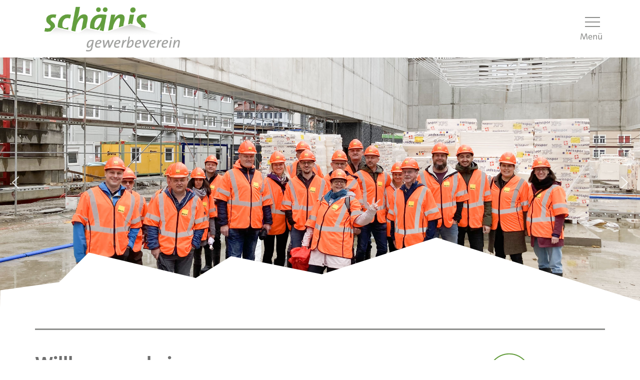

--- FILE ---
content_type: text/css
request_url: https://gvschaenis.ch/wp-content/themes/neve-child-master/style.css?ver=3.8.7
body_size: 4704
content:
/*
Theme Name:     Neve Child
Theme URI:      https://themeisle.com/themes/neve/
Template: neve
Author:         ThemeIsle
Author URI:     https://themeisle.com
Description:    Neve is a super fast, easily customizable, multi-purpose theme. It’s perfect for blogs, small business, startups, agencies, firms, e-commerce shops (WooCommerce storefront) as well as personal portfolio sites and most types of projects. A fully AMP optimized and responsive theme, Neve will load in mere seconds and adapt perfectly on any viewing device. While it is lightweight and has a minimalist design, the theme is highly extendable, it has a highly SEO optimized code, resulting in top rankings in Google search results. Neve works perfectly with Gutenberg and the most popular page builders (Elementor, Brizy, Beaver Builder, Visual Composer, SiteOrigin, Divi). Neve is also WooCommerce ready, responsive, RTL & translation ready. Look no further. Neve is the perfect theme for you!
Version:        1.0.0
License:        GNU General Public License v2 or later
License URI:    http://www.gnu.org/licenses/gpl-2.0.html
Text Domain:    neve
Tags: blog, custom-logo, e-commerce, rtl-language-support, post-formats, grid-layout, one-column, two-columns, custom-background, custom-colors, custom-header, custom-menu, featured-image-header, featured-images, flexible-header, full-width-template, sticky-post, theme-options, threaded-comments, translation-ready, accessibility-ready, wide-blocks, block-styles
*/

/* -------------------------------------------------------
Allgemein
------------------------------------------------------- */
html {
  scroll-behavior: smooth;
}
body.custom-background {
	background-attachment: inherit !important;
	background-position: center -1em !important;
}
/* -------------------------------------------------------
Fonts
------------------------------------------------------- */
@font-face {
  font-family: "TheSansOfficeBold";
  src: 
		url("/wp-content/themes/neve-child-master/fonts/TheSansOffice-Bold.woff") format("woff"), 
		url("/wp-content/themes/neve-child-master/fonts/TheSansOffice-Bold.woff2") format("woff2");
}
@font-face {
  font-family: "TheSansOfficeRegular";
  src: 
		url("/wp-content/themes/neve-child-master/fonts/TheSansOffice-Regular.woff") format("woff"), 
		url("/wp-content/themes/neve-child-master/fonts/TheSansOffice-Regular.woff2") format("woff2");
}
body {
  font-family: "TheSansOfficeRegular";
	font-weight: normal;
}
h1, h2.mitglieder {
	border-top: 3px solid var(--nv-primary-accent) !important;
	padding-top: 5px;
	margin-bottom: 1em;
}
#willkommen h1 {
	border-top: 0 !important;
	padding-top: 5px;
}
strong, h1, h2, h4, .btn, .button, .wp-block-button__link, button, input[type="button"], input[type="reset"], input[type="submit"], .sp-easy-accordion .sp-ea-single .ea-header a, .ideeTitel, table.dataTable thead .sorting, .header-menu-sidebar .nv-html-content a, th, .wpgmza_infowindow_title {
  font-family: "TheSansOfficeBold";
	font-weight: normal !important;
}
h3, footer a, footer p, .header-menu-sidebar .nv-html-content,
.widget select, .wp-block-search.wp-block-search__button-inside .wp-block-search__inside-wrapper, form input:read-write, form select, form select option, form textarea, form.wp-block-search input.wp-block-search__input,
.nav-toggle-label {
  font-family: "TheSansOfficeRegular";
	font-weight: normal;
}
.n2-ss-item-content p {
  font-family: "TheSansOfficeRegular";
	font-weight: normal;
}
h4 {
	margin-bottom: 0;
}
h1, h2, h4, h5, h6 {
	-webkit-hyphens: auto;
		 -moz-hyphens: auto;
					hyphens: auto;
}
a {
	text-decoration: none;
	color: var(--nv-secondary-accent);
}
a:hover {
	color: var(--nv-text-color);
}
/* Link gold */
.page-id-134 #content a, .page-id-2 #content a, .page-id-69 #content a, .page-id-60 #content a {
	color: var(--nv-c-1);
}
.page-id-134 #content a:hover, .page-id-134 #content a:active, .page-id-134 #content a:focus, 
.page-id-2 #content a:hover, .page-id-2 #content a:active, .page-id-2 #content a:focus,
.page-id-69 #content a:hover, .page-id-69 #content a:active, .page-id-69 #content a:focus, 
.page-id-60 #content a:hover, .page-id-60 #content a:active, .page-id-60 #content a:focus {
	color: var(--nv-text-color);
}
a:hover, a:focus {
	opacity: 1;
	transition: all .2s linear;
}
/* -------------------------------------------------------
Container/Bereiche/Abstände
------------------------------------------------------- */
.box {
	border-top: 3px solid var(--nv-primary-accent);
	border-bottom: 3px solid var(--nv-primary-accent);
	padding: 2em 0;
}
.boxWrapperIdee .box {
	border-bottom: 0;
	margin-bottom: 0;
}
.boxWrapperIdee2 {
	margin-top: 0 !important;
}
#content {
	margin: 4em 0 3em 0;
}
.home #content {
	margin: 0 0 3em 0;
}
#schaennerFranken, #beispiel {
	border-bottom: 0;
	margin-bottom: 0;
}
/* -------------------------------------------------------
Menü
------------------------------------------------------- */
.header-menu-sidebar {
	visibility: visible;
}
.is-menu-sidebar .header-menu-sidebar-inner {
	display: flex;
	align-items: center;
}
.header-menu-sidebar .navbar-toggle-wrapper {
	display: none;
}
header .builder-item {
	margin: 0;
}
/* Hamburger Menü */
.navbar-toggle {
	display: flex;
	flex-direction: column;
	align-items: center;
	z-index: 1000000;
	position: relative;
}
.navbar-toggle:focus {
	outline: none;
}
.nav-toggle-label {
	order: 1;
	font-size: 18px;
	margin-top: 10px;
}
.icon-bar {
	width: 30px;
	height: 2px;
}
.is-menu-sidebar .navbar-toggle .icon-bar:nth-child(1) {
	top: 9px;
}
.icon-bar:nth-child(2) {
	margin: 7px 0;
}
.is-menu-sidebar .navbar-toggle .icon-bar:nth-child(3) {
	bottom: 9px;
}
/* Menü Gewerbe */
.header-menu-sidebar-inner {
	justify-content: center;
}
.menuGewerbevereinWrapper {
	margin-bottom: 1.5em;
}
.menuGewerbevereinWrapper a:hover, .menuGewerbevereinWrapper a:active, .menuGewerbevereinWrapper a:focus {
	color: var(--nv-secondary-accent);
}
.menuSchaennerFrankaeWrapper {
	margin-top: 1.5em;
}
.menuSchaennerFrankaeWrapper a, .menuSchaennerFrankaeWrapper p, .menuGewerbevereinWrapper a, .menuGewerbevereinWrapper p {
	line-height: 1.5em !important;
}
.menuSchaennerFrankaeWrapper a:hover, .menuSchaennerFrankaeWrapper a:active, .menuSchaennerFrankaeWrapper a:focus {
	color: var(--nv-c-1);
}
.menuGewerbeverein {
	color: var(--nv-secondary-accent);
}
.menuSchaennerFrankae {
	color: var(--nv-c-1);
}
/* -------------------------------------------------------
Buttons
------------------------------------------------------- */
.page-id-69 .webling-form__submit {
	color: var(--nv-c-1);
}
.page-id-69 .webling-form__submit:hover, .page-id-69 .webling-form__submit:active, .page-id-69 .webling-form__submit:focus {
	background-color: var(--nv-c-1);
	border-color: var(--nv-c-1);
}
.webling-form__submit:hover, .page-id-69 .webling-form__submit:active, .page-id-69 .webling-form__submit:focus {
	transition: all .2s linear;
}
/* -------------------------------------------------------
Formular
------------------------------------------------------- */
.webling-form__group {
	margin: 0 0 .5em 0 !important;
}
/* -------------------------------------------------------
Tabellen
------------------------------------------------------- */
table, th, td,
.wpforms-container .wpforms-field-label, form label,
.widget select, .wp-block-search.wp-block-search__button-inside .wp-block-search__inside-wrapper, form input:read-write, form select, form select option, form textarea, form.wp-block-search input.wp-block-search__input,
.webling-form input[type="submit"] {
	font-size: 17px;
}
th, td {
	padding: 5px 10px;
}
td, .wp-block-table td, .wp-block-table th {
	border-bottom: 2px solid var(--nv-primary-accent);
}
.wp-block-table td, .wp-block-table th {
	border-top: none;
	border-left: none;
	border-right: none;
}
tr td:first-child, tr th:first-child {
	padding-left: 0;
}
.webling_memberlist {
	overflow-x: scroll;
}
.page-id-96 .webling_memberlist tr td:nth-child(3) {
	min-width: 200px;
}
.page-id-96 .webling_memberlist tr td:nth-child(5) {
	min-width: 150px;
}
.widget select, .wp-block-search.wp-block-search__button-inside .wp-block-search__inside-wrapper, form input:read-write, form select, form select option, form textarea, form.wp-block-search input.wp-block-search__input {
	border-color: var(--nv-primary-accent);
	border-radius: 2px;
}
/* -------------------------------------------------------
Swipe Finger
------------------------------------------------------- */
.swipe {
	width: 36px;
	height: 100px;
	position: absolute;
	left: calc(50% - 18px);
	animation: swipe 2s infinite;
	margin-top: 60px !important;
	margin-left: auto;
	margin-right: auto;
	z-index: 999 !important;
	animation-iteration-count: 4 !important;
	opacity: 0;
}
@keyframes swipe {
	0%   {opacity: 0;}
	25%  {opacity: 1; transform:rotate(10deg);}
	75%  {opacity: 0; transform:rotate(-10deg);}
	100% {opacity: 0;}
}
/* -------------------------------------------------------
Button
------------------------------------------------------- */
.button.button-primary:hover, .is-style-primary .wp-block-button__link:hover, input[type="button"]:hover, input[type="reset"]:hover, input[type="submit"]:hover,
.button.button-secondary:hover, .is-style-secondary .wp-block-button__link:hover {
	color: white !important;
}
/* -------------------------------------------------------
Header
------------------------------------------------------- */
.hfg_header.site-header {
	box-shadow: none;
}
.home .header--row.header-main {
	background-color: white;
}
/* -------------------------------------------------------
Menü
------------------------------------------------------- */
/* Menü Gewerbe */
.menuGewerbeverein, .menuSchaennerFrankae {
	font-size: 18px;
}
.header-menu-sidebar .nv-html-content a {
	font-size: 21px;
	line-height: 1.8;
}
/* -------------------------------------------------------
Footer
------------------------------------------------------- */
.hfg-slot.left .builder-item:nth-child(2) {
	display: none;
}
footer p a:hover {
	opacity: 0.5;
	color: white;
}
footer .builder-item {
	margin: 1em 0;
}
.home .footer-bottom {
	background-color: var(--nv-secondary-accent);
}
/* Go Top */
footer .hfg-slot.c-left {
	position: absolute;
	right: 0.5em;
	bottom: 0;
}
.goTop:hover path {
	opacity: 0.5;
	transition: all .2s linear;
}
.goTop svg {
	width: 20px;
}
/* Schänner Franken ausblenden*/
.page-id-108 .footer--row .hfg-slot.center, .page-id-96 .footer--row .hfg-slot.center, .page-id-94 .footer--row .hfg-slot.center, .page-id-122 .footer--row .hfg-slot.center, .page-id-84 .footer--row .hfg-slot.center, .page-id-106 .footer--row .hfg-slot.center,
.page-id-108 #block-8, .page-id-96 #block-8, .page-id-94 #block-8, .page-id-122 #block-8, .page-id-84 #block-8, .page-id-106 #block-8 {
	display: none;
}
/* Schänner Franken mit Effekt */
#block-8, .flip-card-front, .flip-card-back {
	width: 100px;
	height: 100px;
}
.flip-card {
	background-color: transparent;
  transform-origin: center;	
}
.flip-card-inner {
	position: relative;
	text-align: center;
	transition: transform 0.6s;
	transform-style: preserve-3d;	
}
.flip-card:hover .flip-card-inner {
	transform: rotateY(180deg);	
}
.flip-card-front, .flip-card-back {
	position: absolute;
	-webkit-backface-visibility: hidden;
	backface-visibility: hidden;
}
.flip-card-front {
	background-image: url('https://gvschaenis.ch/wp-content/uploads/2022/07/gvschaenis_schaenner_franken_vs.png');
	background-position: center;
	background-size: contain;
	border-radius: 50%;
	display: flex;
	justify-content: center;
	align-items: center;
	line-height: 1.3;
}
.flip-card-front p, .flip-card-back p {
	margin: 0;
}
.flip-card-back {
	background-image: url('https://gvschaenis.ch/wp-content/uploads/2022/07/gvschaenis_schaenner_frankae_rs.png');
	background-position: center;
	background-size: contain;	
	/*color: white;*/
	transform: rotateY(180deg);	
	border-radius: 50%;	
	display: flex;
	justify-content: center;
	align-items: center;
	line-height: 1.3;
}
/* -------------------------------------------------------
Startseite
------------------------------------------------------- */
body.home {
	background-image: none !important;
}
.coverLanding {
	padding: 0;
	margin-bottom: 2em;
	min-height: auto;
}
.berketteWeiss img {
	position: absolute;
	bottom: -1px;
}
.berketteWeiss {
	padding: 0;
	margin: 0;
}
.landingLegende {
	font-size: 16px !important;
	position: absolute;
	right: 1em;
	bottom: 1em;
}
#lehrstellen {
	margin-bottom: 0;
}
/* -------------------------------------------------------
Mitglieder
------------------------------------------------------- */
.page-id-94 input:read-write:focus, select:focus, textarea:focus {
	box-shadow: 0 0 3px 0 var(--nv-secondary-accent);
}
/* -------------------------------------------------------
Anmeldung
------------------------------------------------------- */
#anmeldung {
	scroll-margin-top: 1em;
}
/* Formular */
.nf-field-label, .nf-before-form-content {
	display: none;
}
.nf-form-content .list-select-wrap .nf-field-element > div, .nf-form-content input:not([type="button"]), .nf-form-content textarea {
	background: white !important;
	border: 3px solid var(--nv-primary-accent) !important;
	color: var(--nv-text-color) !important;
}
.nf-form-content input:not([type="button"])::placeholder, .nf-form-content textarea::placeholder, .nf-form-content .listselect-wrap .nf-field-element div, .nf-form-content .ninja-forms-field {
	opacity: 1 !important;
	font-size: 18px !important;
}
input[type="button"].ninja-forms-field {
	border: 2px solid var(--nv-c-1) !important;
	color: var(--nv-c-1) !important;
	background-color: white !important;
	padding: 6px 12px 6px 12px !important;	
}
input[type="button"].ninja-forms-field:hover {
	border: 2px solid var(--nv-c-1) !important;
	color: white !important;
	background-color: var(--nv-c-1) !important;
}
.page-id-69 input:read-write:focus, select:focus, textarea:focus {
	box-shadow: 0 0 3px 0 var(--nv-c-1);
}
/* -------------------------------------------------------
Verzeichnis
------------------------------------------------------- */
.wpgmza_infowindow_title, .wpgmza_infowindow_categories {
	margin-bottom: 0;
}
.wpgmza_infowindow_address {
	display: none;
}
.wpgmza-infowindow.ol-info-window-container.ol-info-window-plain {
	background-color: var(--nv-c-1);
	color: white;
}
.wpgmza_marker_holder {
	border: none !important;
}
.wpgmza_table .wpgmaps_mlist_row {
	border-width: 2px 0 0 !important;
	border-color: var(--nv-primary-accent) !important;
}
table.dataTable.no-footer {
	border-bottom: none !important;
}
#wpgmza_map_1 .ol-layer canvas, #wpgmza_map_2 .ol-layer canvas {
	-webkit-filter: grayscale(100%);
	-moz-filter: grayscale(100%);
	filter: grayscale(100%);
}
#wpgmza_map_1 {
	margin-bottom: 1em;
}
/* -------------------------------------------------------
Idee
------------------------------------------------------- */
.ideeTitel {
	font-size: 80px;
	line-height: 0.9;
	position: relative;
}
.saeckli {
	margin: 0;
}
/* Schänner Franken mit Effekt */
.flip-franken-wrapper {
	position: absolute;
	left: 2em;
	bottom: 1em;
}
.flip-franken-wrapper, .flip-franken-front, .flip-franken-back {
	width: 60px;
	height: 60px;
	transform: rotate(6deg);
}
.flip-franken {
	background-color: transparent;
  transform-origin: center;	
}
.flip-franken-inner {
	position: relative;
	text-align: center;
	transition: transform 0.6s;
	transform-style: preserve-3d;	
}
.flip-franken:hover .flip-franken-inner {
	transform: rotateY(180deg);	
}
.flip-franken-front, .flip-franken-back {
	position: absolute;
	-webkit-backface-visibility: hidden;
	backface-visibility: hidden;
}
.flip-franken-front {
	background-image: url('https://gvschaenis.ch/wp-content/uploads/2022/07/gvschaenis_schaenner_franken_vs.png');
	background-position: center;
	background-size: contain;
	border-radius: 50%;
	display: flex;
	justify-content: center;
	align-items: center;
	line-height: 1.3;
}
.flip-franken-front p, .flip-franken-back p {
	margin: 0;
}
.flip-franken-back {
	background-image: url('https://gvschaenis.ch/wp-content/uploads/2022/07/gvschaenis_schaenner_frankae_rs.png');
	background-position: center;
	background-size: contain;	
	transform: rotateY(180deg);	
	border-radius: 50%;	
	display: flex;
	justify-content: center;
	align-items: center;
	line-height: 1.3;
}
/* -------------------------------------------------------
FAQ
------------------------------------------------------- */
#sp-ea-59 {
	margin-top: 2em;
}
.sp-easy-accordion .sp-ea-single {
	border-right: none !important;
	border-left: none !important;
	border-bottom: none !important;
	border-radius: 0;
}
.sp-ea-one.sp-easy-accordion .sp-easy-accordion .sp-ea-single:last-child {
	border-bottom: 3px solid #8d8e8c;
}
.sp-ea-one.sp-easy-accordion .sp-ea-single .ea-header a {
	padding: 15px 0;
}
.sp-ea-one.sp-easy-accordion .sp-ea-single .ea-body {
	padding: 0 0 15px 0;
}
.sp-easy-accordion .sp-ea-single {
	margin-bottom: 0;
}
.sp-easy-accordion .sp-ea-single .ea-header a {
	font-size: 18px;
}
.wp-block-buttons > .wp-block-button.frageStellen {
	margin-top: .5em;
	margin-bottom: 1em;
}
/* Pfeil */
.fa-plus::before {
	content: url('http://gvschaenis.ch/wp-content/uploads/2022/07/gvschaenis_accordion_pfeil_geschlossen.svg');
}
.fa-minus::before {
	content: url('http://gvschaenis.ch/wp-content/uploads/2022/07/gvschaenis_accordion_pfeil_offen.svg');
}
/* -------------------------------------------------------
Lehrbetriebe
------------------------------------------------------- */
.lehrbetrieb {
	margin-bottom: 0;
}
/* -------------------------------------------------------
Cookies
------------------------------------------------------- */
.cn-button:hover {}
#cookie-notice .cn-button:not(.cn-button-custom) {}

/*********************************************************
NUR MOBILE
*********************************************************/
@media only screen and (max-width: 599px) {
	/* -------------------------------------------------------
	Buttons
	------------------------------------------------------- */
	#webling-form__submit {
		margin-top: 10px;
	}	
}

/*********************************************************
AB TABLET HOCH
*********************************************************/
@media only screen and (min-width: 600px) {
	/* -------------------------------------------------------
	Allgemein
	------------------------------------------------------- */
	body.custom-background {
		background-position: center -4em !important;
	}	
	/* -------------------------------------------------------
	Fonts
	------------------------------------------------------- */	
	h1 {
		margin-bottom: 2em;
	}
	/* -------------------------------------------------------
	Container/Bereiche/Abstände
	------------------------------------------------------- */
	.box {
		padding: 2em 0;
	}
	#content {
		margin: 6em 0 4em 0;
	}
	/* -------------------------------------------------------
	Menü
	------------------------------------------------------- */	
	.menuGVS {
		display: flex;
	}
	/* Menü Gewerbe */
	.menuGewerbeverein, .menuSchaennerFrankae {
		font-size: 24px;
	}
	.header-menu-sidebar .nv-html-content a {
		font-size: 38px;
		line-height: 1.4;
	}
	.menuGewerbevereinWrapper {
		margin-right: 3em;
		margin-bottom: 0;
	}
	.menuSchaennerFrankaeWrapper {
		margin-left: 3em;
		margin-top: 0;
	}	
	/* -------------------------------------------------------
	Footer
	------------------------------------------------------- */
	/* Schänner Franken mit Effekt */
	#block-8, .flip-card-front, .flip-card-back {
		width: 140px;
		height: 140px;
	}
	/* -------------------------------------------------------
	Swipe Finger
	------------------------------------------------------- */
	.swipe {
		margin-top: 80px !important;
	}	
	/* -------------------------------------------------------
	Tabellen & Formular
	------------------------------------------------------- */
	.webling-form__group {
		width: 49%;
	}	
	.webling-form form {
		display: flex;
		flex-wrap: wrap;
		justify-content: space-between;
	}
	.webling-form__select {
		margin: 0 !important;
	}
	.webling-form p {
		width: 100%;
		margin-top: .5em;
	}
	table, th, td, .sp-easy-accordion .sp-ea-single .ea-header a,
	.wpforms-container .wpforms-field-label, form label,
	.widget select, .wp-block-search.wp-block-search__button-inside .wp-block-search__inside-wrapper, form input:read-write, form select, form select option, form textarea, form.wp-block-search input.wp-block-search__input,
	.webling-form input[type="submit"] {
		font-size: 20px;
	}
	/* -------------------------------------------------------
	Anmeldung
	------------------------------------------------------- */
	/* Formular */
	.nf-form-content input:not([type="button"])::placeholder, .nf-form-content textarea::placeholder, .nf-form-content .listselect-wrap .nf-field-element div, .nf-form-content .ninja-forms-field {
		font-size: 20px !important;
	}
	.nf-form-content .list-select-wrap > div select {
		top: -3px
	}
	/* -------------------------------------------------------
	Idee
	------------------------------------------------------- */
	.ideeTitel {
		font-size: 200px;
	}
	/* Schänner Franken mit Effekt */
	.flip-franken-wrapper, .flip-franken-front, .flip-franken-back {
		width: 150px;
		height: 150px;
	}
}

/*********************************************************
BIS TABLET QUER
*********************************************************/
@media only screen and (max-width: 1023px) {
	/* -------------------------------------------------------
	Container/Bereiche/Abstände
	------------------------------------------------------- */	
	#faq, #willkommen {
		border-bottom: 0;
		margin-bottom: 0;
	}
	.boxWrapper .box:first-child, .boxWrapper .box:nth-child(2) {
		border-bottom: 0;
		margin-bottom: 0;
	}
	.wp-block-columns {
		gap: 0 !important;
	}
	/* -------------------------------------------------------
	Footer
	------------------------------------------------------- */		
	.hfg-slot.center {
		position: absolute;
		right: 2em;
		bottom: 2em;
		transform: rotate(8deg);
	}	
}

/*********************************************************
AB TABLET QUER
*********************************************************/
@media only screen and (min-width: 1024px) {
	/* -------------------------------------------------------
	Allgemein
	------------------------------------------------------- */
	body.custom-background {
		background-position: center -7em !important;
	}
	/* -------------------------------------------------------
	Container/Bereiche/Abstände
	------------------------------------------------------- */
	.home #content {
		margin: 0 0 6em 0;
	}
	#content {
		margin: 6em 0 3em 0;
	}
	.boxWrapper {
		margin-top: 3em;
	}
	.boxSidebar {
		display: flex;
		flex-direction: column;
		justify-content: space-between;
	}
	/* -------------------------------------------------------
	Footer
	------------------------------------------------------- */
	/* Schänner Franken mit Effekt */
	#block-8, .flip-card-front, .flip-card-back {
		width: 160px;
		height: 160px;
	}
	#block-8 {
		position: absolute;	
		right: -12em;
		bottom: -3em;
		transform: rotate(8deg);		
	}
	footer .builder-item {
		margin: 2em 0;
	}	
	/* -------------------------------------------------------
	Swipe Finger
	------------------------------------------------------- */
	.swipe {
		display: none;
	}		
	/* -------------------------------------------------------
	Tabellen & Formular
	------------------------------------------------------- */
	table, th, td, .sp-easy-accordion .sp-ea-single .ea-header a,
	.wpforms-container .wpforms-field-label, form label,
	.widget select, .wp-block-search.wp-block-search__button-inside .wp-block-search__inside-wrapper, form input:read-write, form select, form select option, form textarea, form.wp-block-search input.wp-block-search__input,
	.webling-form input[type="submit"] {
		font-size: 21px;
	}		
	/* -------------------------------------------------------
	Verzeichnis
	------------------------------------------------------- */
	.verzeichnisBoxWrapper .wp-block-column {
		display: flex;
		flex-direction: column;
		justify-content: center;
	}
	#verkaufsstellen, .box {
		flex-grow: 1;
	}
	/* -------------------------------------------------------
	Anmeldung
	------------------------------------------------------- */
	/* Formular */	
	.nf-form-content .list-select-wrap > div select {
		top: -6px
	}
}

/*********************************************************
AB LAPTOP KLEIN
*********************************************************/
@media only screen and (min-width: 1280px) {
	/* -------------------------------------------------------
	Allgemein
	------------------------------------------------------- */
	body.custom-background {
		background-image: url('http://gvschaenis.ch/wp-content/uploads/2022/06/background.png') !important;	
		background-position: center -1em !important;
	}	
	/* -------------------------------------------------------
	Container/Bereiche/Abstände
	------------------------------------------------------- */
	#content {
		margin: 6em 0;
	}
/* -------------------------------------------------------
	Footer
	------------------------------------------------------- */
	/* Schänner Franken mit Effekt */
	#block-8 {
		right: -15em;
	}
}

/*********************************************************
LAPTOP
*********************************************************/
@media only screen and (min-width: 1400px) {
/* -------------------------------------------------------
	Allgemein
	------------------------------------------------------- */
	body.custom-background {
		background-position: center -1.5em !important;
	}	
}

/*********************************************************
DESKTOP
*********************************************************/
@media only screen and (min-width: 1600px) {
	/* -------------------------------------------------------
	Allgemein
	------------------------------------------------------- */
	body.custom-background {
		background-position: center -2.5em !important;
	}	
	/* -------------------------------------------------------
	Container/Bereiche/Abstände
	------------------------------------------------------- */
	.container {
		max-width: 1300px;
	}
	#content {
		margin: 7em 0 6em 0;
	}
/* -------------------------------------------------------
	Footer
	------------------------------------------------------- */
	/* Schänner Franken mit Effekt */
	#block-8 {
		right: -20em;
	}	
	/* -------------------------------------------------------
	Startseite
	------------------------------------------------------- */
	.coverLanding {
		min-height: 500px;
	}
	/* -------------------------------------------------------
	Idee
	------------------------------------------------------- */
	.ideeTitel {
		font-size: 300px;
	}
	/* Schänner Franken mit Effekt */
	.flip-franken-wrapper, .flip-franken-front, .flip-franken-back {
		width: 220px;
		height: 220px;
	}	
}

/*********************************************************
DESKTOP GROSS
*********************************************************/
@media only screen and (min-width: 2400px) {
	/* -------------------------------------------------------
	Allgemein
	------------------------------------------------------- */
	body.custom-background {
		background-position: center -8em !important;
	}
	/* -------------------------------------------------------
	Container/Bereiche/Abstände
	------------------------------------------------------- */
	.container {
		max-width: 1600px;
	}	
	#content {
		margin: 10em 0 7em 0;
	}	
}

.header-menu-sidebar-overlay.hfg-ov.hfg-pe {
	background: none;
}

.is-menu-sidebar.menu_sidebar_full_canvas .header-menu-sidebar {
	opacity: 1 !important;
}



--- FILE ---
content_type: image/svg+xml
request_url: https://gvschaenis.ch/wp-content/uploads/2022/07/gvschaenis_icons_Frankae.svg
body_size: 1156
content:
<?xml version="1.0" encoding="UTF-8"?><svg id="Vektor" xmlns="http://www.w3.org/2000/svg" viewBox="0 0 48 48"><defs><style>.cls-1{fill:none;}.cls-2{fill:#649d3d;}</style></defs><path class="cls-1" d="M23.25,43.25c-2.97,0-5.79-.65-8.34-1.79,2.83,1.61,6.1,2.54,9.59,2.54,10.75,0,19.5-8.75,19.5-19.5,0-1.22-.13-2.41-.34-3.57,.05,.6,.09,1.2,.09,1.82,0,11.3-9.2,20.5-20.5,20.5Z"/><g><circle class="cls-1" cx="23.25" cy="22.75" r="19.5"/><path class="cls-1" d="M43.66,20.93c.05,.6,.09,1.2,.09,1.82,0,11.3-9.2,20.5-20.5,20.5-2.97,0-5.79-.65-8.34-1.79,2.83,1.61,6.1,2.54,9.59,2.54,10.75,0,19.5-8.75,19.5-19.5,0-1.22-.13-2.41-.34-3.57Z"/><path class="cls-2" d="M40.5,11.72c-3.65-5.69-10.01-9.47-17.25-9.47C11.95,2.25,2.75,11.45,2.75,22.75c0,4.83,1.69,9.27,4.5,12.78,3.65,5.69,10.01,9.47,17.25,9.47,11.3,0,20.5-9.2,20.5-20.5,0-4.83-1.69-9.27-4.5-12.78ZM3.75,22.75C3.75,12,12.5,3.25,23.25,3.25s19.5,8.75,19.5,19.5-8.75,19.5-19.5,19.5S3.75,33.5,3.75,22.75Zm20.75,21.25c-3.49,0-6.75-.93-9.59-2.54,2.55,1.14,5.37,1.79,8.34,1.79,11.3,0,20.5-9.2,20.5-20.5,0-.61-.04-1.22-.09-1.82,.22,1.16,.34,2.35,.34,3.57,0,10.75-8.75,19.5-19.5,19.5Z"/></g><path class="cls-2" d="M11.66,30.06h11c.28,0,.5-.22,.5-.5v-3.26c0-.28-.22-.5-.5-.5h-1.79c-1.15,0-2.13,.03-3.12,.06l.88-.82c2.37-2.19,3.95-4.18,3.95-6.77,0-2.45-1.58-5.32-6.03-5.32-1.9,0-3.65,.48-5.06,1.4-.18,.12-.27,.34-.21,.56l.84,3c.04,.16,.16,.28,.32,.34s.33,.03,.46-.07c.52-.39,1.59-1.03,2.89-1.03s1.95,.58,1.95,1.71c0,1.28-.88,2.17-4.25,5.41l-2.19,2.13c-.1,.09-.15,.22-.15,.36v2.82c0,.28,.22,.5,.5,.5Zm.5-3.11l2.03-1.98c3.4-3.27,4.55-4.37,4.55-6.13s-1.1-2.71-2.95-2.71c-1.18,0-2.2,.43-2.89,.84l-.55-1.98c1.2-.69,2.64-1.05,4.21-1.05,3.15,0,5.03,1.61,5.03,4.32,0,2.23-1.39,3.96-3.63,6.03l-1.79,1.69s-.11,.14-.13,.2c-.08,.16-.06,.34,.03,.49s.26,.23,.44,.23h.41c1.29-.06,2.5-.11,3.97-.11h1.29v2.26H12.16v-2.11Z"/><path class="cls-2" d="M27.29,28.53c-.93,0-1.87-.14-2.52-.37-.14-.05-.3-.04-.43,.04-.13,.08-.21,.21-.24,.36l-.42,3.08c-.04,.25,.13,.49,.37,.55,.91,.23,2,.36,2.99,.36,4.81,0,8.29-2.98,8.29-7.08,0-3.32-2.78-5.63-6.77-5.63h0s-.06,0-.1,0l.13-2.29h5.43c.28,0,.5-.22,.5-.5v-3.29c0-.28-.22-.5-.5-.5h-9c-.27,0-.49,.21-.5,.47l-.5,9.56c0,.15,.05,.3,.17,.4,.11,.1,.27,.15,.42,.12,.65-.11,1.56-.18,2.5-.18,1.26,0,3.37,.3,3.37,2.29,0,1.63-1.19,2.61-3.19,2.61Zm4.19-2.61c0-2.06-1.63-3.29-4.37-3.29-.73,0-1.44,.04-2.05,.11l.44-8.48h8.03v2.29h-5.4c-.27,0-.48,.21-.5,.47l-.18,3.32c0,.14,.05,.28,.15,.39,.1,.1,.25,.15,.39,.14,.32-.03,.52-.03,.59-.03,3.45,0,5.77,1.86,5.77,4.63,0,3.58-3,6.08-7.29,6.08-.76,0-1.58-.08-2.31-.23l.28-2.05c.92,.22,1.86,.25,2.27,.25,2.54,0,4.19-1.42,4.19-3.61Z"/></svg>

--- FILE ---
content_type: image/svg+xml
request_url: https://gvschaenis.ch/wp-content/uploads/2022/07/gvschaenis_icons_Lehrbetriebe.svg
body_size: 1007
content:
<?xml version="1.0" encoding="UTF-8"?><svg id="Vektor" xmlns="http://www.w3.org/2000/svg" viewBox="0 0 48 48"><defs><style>.cls-1{fill:none;}.cls-2{fill:#649d3d;}</style></defs><path class="cls-1" d="M11.74,41.13c.09-.06,.18-.11,.28-.15,.04-.02,.09-.04,.13-.05,.09-.04,.19-.06,.29-.09,.04-.01,.08-.02,.13-.03,.14-.03,.29-.04,.43-.04h24.99V3.5H12.99c-.75,0-1.37,.61-1.37,1.37V41.2s.02-.01,.03-.02c.03-.02,.06-.03,.09-.05Zm6.64-29.96c.15-.03,3.72-.75,6.43-.75s6.28,.72,6.43,.75c.23,.05,.4,.25,.4,.49,.04,6.61-.75,12.8-6.79,13.3-6.12-.5-6.91-6.69-6.87-13.3,0-.24,.17-.44,.4-.49Zm-.03,22.32h12.92c.28,0,.5,.22,.5,.5s-.22,.5-.5,.5h-12.92c-.28,0-.5-.22-.5-.5s.22-.5,.5-.5Zm0,2.04h12.92c.28,0,.5,.22,.5,.5s-.22,.5-.5,.5h-12.92c-.28,0-.5-.22-.5-.5s.22-.5,.5-.5Zm0,2.04h12.92c.28,0,.5,.22,.5,.5s-.22,.5-.5,.5h-12.92c-.28,0-.5-.22-.5-.5s.22-.5,.5-.5Z"/><path class="cls-1" d="M24.85,23.96c4.76-.4,5.79-5.03,5.79-11.89-1.01-.19-3.73-.66-5.83-.66s-4.82,.47-5.83,.66c0,6.86,1.03,11.49,5.87,11.89Zm-4.36-5.25v-2.41c0-.28,.22-.5,.5-.5h2.11v-2.11c0-.28,.22-.5,.5-.5h2.41c.28,0,.5,.22,.5,.5v2.11h2.11c.28,0,.5,.22,.5,.5v2.41c0,.28-.22,.5-.5,.5h-2.11v2.11c0,.28-.22,.5-.5,.5h-2.41c-.28,0-.5-.22-.5-.5v-2.11h-2.11c-.28,0-.5-.22-.5-.5Z"/><path class="cls-1" d="M11.62,43.13c0,.75,.61,1.37,1.37,1.37h24.99v-2.74H12.99c-.75,0-1.37,.61-1.37,1.37Z"/><path class="cls-1" d="M24.1,18.71v2.11h1.41v-2.11c0-.28,.22-.5,.5-.5h2.11v-1.41h-2.11c-.28,0-.5-.22-.5-.5v-2.11h-1.41v2.11c0,.28-.22,.5-.5,.5h-2.11v1.41h2.11c.28,0,.5,.22,.5,.5Z"/><path class="cls-2" d="M12.99,45.5h25.49c.28,0,.5-.22,.5-.5V3c0-.28-.22-.5-.5-.5H12.99c-1.31,0-2.37,1.06-2.37,2.37V43.13c0,1.31,1.06,2.37,2.37,2.37Zm24.99-1H12.99c-.75,0-1.37-.61-1.37-1.37s.61-1.37,1.37-1.37h24.99v2.74ZM11.62,4.87c0-.75,.61-1.37,1.37-1.37h24.99V40.76H12.99c-.15,0-.29,.02-.43,.04-.04,0-.09,.02-.13,.03-.1,.02-.19,.05-.29,.09-.04,.02-.09,.03-.13,.05-.1,.04-.19,.09-.28,.15-.03,.02-.06,.03-.09,.05,0,0-.02,.01-.03,.02V4.87Z"/><path class="cls-2" d="M18.34,38.58h12.92c.28,0,.5-.22,.5-.5s-.22-.5-.5-.5h-12.92c-.28,0-.5,.22-.5,.5s.22,.5,.5,.5Z"/><path class="cls-2" d="M18.34,36.54h12.92c.28,0,.5-.22,.5-.5s-.22-.5-.5-.5h-12.92c-.28,0-.5,.22-.5,.5s.22,.5,.5,.5Z"/><path class="cls-2" d="M18.34,34.49h12.92c.28,0,.5-.22,.5-.5s-.22-.5-.5-.5h-12.92c-.28,0-.5,.22-.5,.5s.22,.5,.5,.5Z"/><path class="cls-2" d="M23.1,21.32c0,.28,.22,.5,.5,.5h2.41c.28,0,.5-.22,.5-.5v-2.11h2.11c.28,0,.5-.22,.5-.5v-2.41c0-.28-.22-.5-.5-.5h-2.11v-2.11c0-.28-.22-.5-.5-.5h-2.41c-.28,0-.5,.22-.5,.5v2.11h-2.11c-.28,0-.5,.22-.5,.5v2.41c0,.28,.22,.5,.5,.5h2.11v2.11Zm-1.61-3.11v-1.41h2.11c.28,0,.5-.22,.5-.5v-2.11h1.41v2.11c0,.28,.22,.5,.5,.5h2.11v1.41h-2.11c-.28,0-.5,.22-.5,.5v2.11h-1.41v-2.11c0-.28-.22-.5-.5-.5h-2.11Z"/><path class="cls-2" d="M24.85,24.96c6.04-.5,6.83-6.69,6.79-13.3,0-.24-.17-.44-.4-.49-.15-.03-3.72-.75-6.43-.75s-6.28,.72-6.43,.75c-.23,.05-.4,.25-.4,.49-.04,6.61,.75,12.8,6.87,13.3Zm-.04-13.54c2.09,0,4.82,.47,5.83,.66,0,6.86-1.03,11.49-5.79,11.89-4.84-.4-5.88-5.03-5.87-11.89,1.01-.19,3.73-.66,5.83-.66Z"/></svg>

--- FILE ---
content_type: image/svg+xml
request_url: https://gvschaenis.ch/wp-content/uploads/2022/07/gvschaenis_bergkette_weiss.svg
body_size: 537
content:
<svg xmlns="http://www.w3.org/2000/svg" xmlns:xlink="http://www.w3.org/1999/xlink" width="1920" height="211.688" viewBox="0 0 1920 211.688">
  <defs>
    <clipPath id="clip-path">
      <path id="Pfad_1" data-name="Pfad 1" d="M967.791,110.617l-272.3-54.8L589.645,121.782,268.327,45.264l-88.441,88.86L3.107,158.436l-.773,53.253h1920V191.367L1311.47,0Z" transform="translate(-2.334 -0.001)" fill="#fff"/>
    </clipPath>
  </defs>
  <g id="Gruppe_1" data-name="Gruppe 1" clip-path="url(#clip-path)">
    <rect id="Rechteck_1" data-name="Rechteck 1" width="1920" height="211.688" transform="translate(0 0)" fill="#fff"/>
  </g>
</svg>
